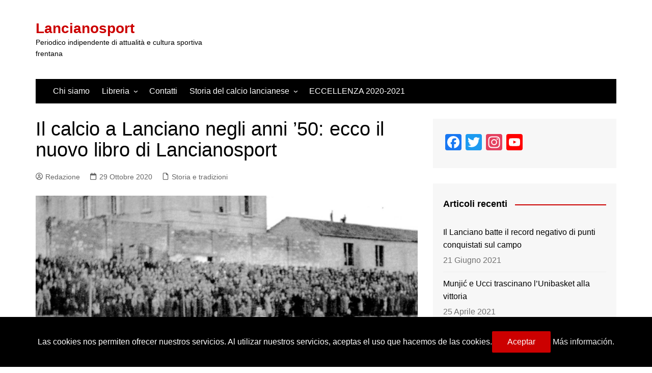

--- FILE ---
content_type: text/html; charset=UTF-8
request_url: http://www.lancianosport.it/2020/10/29/il-calcio-a-lanciano-negli-anni-50-ecco-il-nuovo-libro-di-lancianosport/
body_size: 16905
content:
		<!doctype html>
		<html lang="it-IT">
				<head>
			<meta charset="UTF-8">
			<meta name="viewport" content="width=device-width, initial-scale=1">
			<link rel="profile" href="http://gmpg.org/xfn/11">
			<title>Il calcio a Lanciano negli anni ’50: ecco il nuovo libro di Lancianosport &#8211; Lancianosport</title>
<meta name='robots' content='max-image-preview:large' />
<link rel="alternate" type="application/rss+xml" title="Lancianosport &raquo; Feed" href="http://www.lancianosport.it/feed/" />
<link rel="alternate" type="application/rss+xml" title="Lancianosport &raquo; Feed dei commenti" href="http://www.lancianosport.it/comments/feed/" />
<link rel="alternate" title="oEmbed (JSON)" type="application/json+oembed" href="http://www.lancianosport.it/wp-json/oembed/1.0/embed?url=http%3A%2F%2Fwww.lancianosport.it%2F2020%2F10%2F29%2Fil-calcio-a-lanciano-negli-anni-50-ecco-il-nuovo-libro-di-lancianosport%2F" />
<link rel="alternate" title="oEmbed (XML)" type="text/xml+oembed" href="http://www.lancianosport.it/wp-json/oembed/1.0/embed?url=http%3A%2F%2Fwww.lancianosport.it%2F2020%2F10%2F29%2Fil-calcio-a-lanciano-negli-anni-50-ecco-il-nuovo-libro-di-lancianosport%2F&#038;format=xml" />
<style id='wp-img-auto-sizes-contain-inline-css' type='text/css'>
img:is([sizes=auto i],[sizes^="auto," i]){contain-intrinsic-size:3000px 1500px}
/*# sourceURL=wp-img-auto-sizes-contain-inline-css */
</style>
<style id='wp-emoji-styles-inline-css' type='text/css'>

	img.wp-smiley, img.emoji {
		display: inline !important;
		border: none !important;
		box-shadow: none !important;
		height: 1em !important;
		width: 1em !important;
		margin: 0 0.07em !important;
		vertical-align: -0.1em !important;
		background: none !important;
		padding: 0 !important;
	}
/*# sourceURL=wp-emoji-styles-inline-css */
</style>
<style id='wp-block-library-inline-css' type='text/css'>
:root{--wp-block-synced-color:#7a00df;--wp-block-synced-color--rgb:122,0,223;--wp-bound-block-color:var(--wp-block-synced-color);--wp-editor-canvas-background:#ddd;--wp-admin-theme-color:#007cba;--wp-admin-theme-color--rgb:0,124,186;--wp-admin-theme-color-darker-10:#006ba1;--wp-admin-theme-color-darker-10--rgb:0,107,160.5;--wp-admin-theme-color-darker-20:#005a87;--wp-admin-theme-color-darker-20--rgb:0,90,135;--wp-admin-border-width-focus:2px}@media (min-resolution:192dpi){:root{--wp-admin-border-width-focus:1.5px}}.wp-element-button{cursor:pointer}:root .has-very-light-gray-background-color{background-color:#eee}:root .has-very-dark-gray-background-color{background-color:#313131}:root .has-very-light-gray-color{color:#eee}:root .has-very-dark-gray-color{color:#313131}:root .has-vivid-green-cyan-to-vivid-cyan-blue-gradient-background{background:linear-gradient(135deg,#00d084,#0693e3)}:root .has-purple-crush-gradient-background{background:linear-gradient(135deg,#34e2e4,#4721fb 50%,#ab1dfe)}:root .has-hazy-dawn-gradient-background{background:linear-gradient(135deg,#faaca8,#dad0ec)}:root .has-subdued-olive-gradient-background{background:linear-gradient(135deg,#fafae1,#67a671)}:root .has-atomic-cream-gradient-background{background:linear-gradient(135deg,#fdd79a,#004a59)}:root .has-nightshade-gradient-background{background:linear-gradient(135deg,#330968,#31cdcf)}:root .has-midnight-gradient-background{background:linear-gradient(135deg,#020381,#2874fc)}:root{--wp--preset--font-size--normal:16px;--wp--preset--font-size--huge:42px}.has-regular-font-size{font-size:1em}.has-larger-font-size{font-size:2.625em}.has-normal-font-size{font-size:var(--wp--preset--font-size--normal)}.has-huge-font-size{font-size:var(--wp--preset--font-size--huge)}.has-text-align-center{text-align:center}.has-text-align-left{text-align:left}.has-text-align-right{text-align:right}.has-fit-text{white-space:nowrap!important}#end-resizable-editor-section{display:none}.aligncenter{clear:both}.items-justified-left{justify-content:flex-start}.items-justified-center{justify-content:center}.items-justified-right{justify-content:flex-end}.items-justified-space-between{justify-content:space-between}.screen-reader-text{border:0;clip-path:inset(50%);height:1px;margin:-1px;overflow:hidden;padding:0;position:absolute;width:1px;word-wrap:normal!important}.screen-reader-text:focus{background-color:#ddd;clip-path:none;color:#444;display:block;font-size:1em;height:auto;left:5px;line-height:normal;padding:15px 23px 14px;text-decoration:none;top:5px;width:auto;z-index:100000}html :where(.has-border-color){border-style:solid}html :where([style*=border-top-color]){border-top-style:solid}html :where([style*=border-right-color]){border-right-style:solid}html :where([style*=border-bottom-color]){border-bottom-style:solid}html :where([style*=border-left-color]){border-left-style:solid}html :where([style*=border-width]){border-style:solid}html :where([style*=border-top-width]){border-top-style:solid}html :where([style*=border-right-width]){border-right-style:solid}html :where([style*=border-bottom-width]){border-bottom-style:solid}html :where([style*=border-left-width]){border-left-style:solid}html :where(img[class*=wp-image-]){height:auto;max-width:100%}:where(figure){margin:0 0 1em}html :where(.is-position-sticky){--wp-admin--admin-bar--position-offset:var(--wp-admin--admin-bar--height,0px)}@media screen and (max-width:600px){html :where(.is-position-sticky){--wp-admin--admin-bar--position-offset:0px}}

/*# sourceURL=wp-block-library-inline-css */
</style>
<style id='classic-theme-styles-inline-css' type='text/css'>
/*! This file is auto-generated */
.wp-block-button__link{color:#fff;background-color:#32373c;border-radius:9999px;box-shadow:none;text-decoration:none;padding:calc(.667em + 2px) calc(1.333em + 2px);font-size:1.125em}.wp-block-file__button{background:#32373c;color:#fff;text-decoration:none}
/*# sourceURL=/wp-includes/css/classic-themes.min.css */
</style>
<link rel='stylesheet' id='cookies-pro-style-css' href='http://www.lancianosport.it/wp-content/plugins/cookies-pro/css/Cookies_Pro.css?ver=6.9' type='text/css' media='all' />
<link rel='stylesheet' id='cream-magazine-style-css' href='http://www.lancianosport.it/wp-content/themes/cream-magazine/style.css?ver=2.1.10' type='text/css' media='all' />
<link rel='stylesheet' id='cream-magazine-main-css' href='http://www.lancianosport.it/wp-content/themes/cream-magazine/assets/dist/css/main.css?ver=2.1.10' type='text/css' media='all' />
<link rel='stylesheet' id='addtoany-css' href='http://www.lancianosport.it/wp-content/plugins/add-to-any/addtoany.min.css?ver=1.15' type='text/css' media='all' />
<script type="text/javascript" src="http://www.lancianosport.it/wp-includes/js/jquery/jquery.min.js?ver=3.7.1" id="jquery-core-js"></script>
<script type="text/javascript" src="http://www.lancianosport.it/wp-includes/js/jquery/jquery-migrate.min.js?ver=3.4.1" id="jquery-migrate-js"></script>
<script type="text/javascript" src="http://www.lancianosport.it/wp-content/plugins/add-to-any/addtoany.min.js?ver=1.1" id="addtoany-js"></script>
<script type="text/javascript" src="http://www.lancianosport.it/wp-content/plugins/cookies-pro/js/jquery.cookie.js?ver=6.9" id="jquerycookie-js"></script>
<script type="text/javascript" src="http://www.lancianosport.it/wp-content/plugins/cookies-pro/js/Cookies_Pro.js?ver=6.9" id="cookiespro-js"></script>
<link rel="https://api.w.org/" href="http://www.lancianosport.it/wp-json/" /><link rel="alternate" title="JSON" type="application/json" href="http://www.lancianosport.it/wp-json/wp/v2/posts/15972" /><link rel="EditURI" type="application/rsd+xml" title="RSD" href="http://www.lancianosport.it/xmlrpc.php?rsd" />
<meta name="generator" content="WordPress 6.9" />
<link rel="canonical" href="http://www.lancianosport.it/2020/10/29/il-calcio-a-lanciano-negli-anni-50-ecco-il-nuovo-libro-di-lancianosport/" />
<link rel='shortlink' href='http://www.lancianosport.it/?p=15972' />

<script data-cfasync="false">
window.a2a_config=window.a2a_config||{};a2a_config.callbacks=[];a2a_config.overlays=[];a2a_config.templates={};a2a_localize = {
	Share: "Share",
	Save: "Salva",
	Subscribe: "Abbonati",
	Email: "Email",
	Bookmark: "Segnalibro",
	ShowAll: "espandi",
	ShowLess: "comprimi",
	FindServices: "Trova servizi",
	FindAnyServiceToAddTo: "Trova subito un servizio da aggiungere",
	PoweredBy: "Powered by",
	ShareViaEmail: "Condividi via email",
	SubscribeViaEmail: "Iscriviti via email",
	BookmarkInYourBrowser: "Aggiungi ai segnalibri",
	BookmarkInstructions: "Premi Ctrl+D o \u2318+D per mettere questa pagina nei preferiti",
	AddToYourFavorites: "Aggiungi ai favoriti",
	SendFromWebOrProgram: "Invia da qualsiasi indirizzo email o programma di posta elettronica",
	EmailProgram: "Programma di posta elettronica",
	More: "Di più&#8230;",
	ThanksForSharing: "Thanks for sharing!",
	ThanksForFollowing: "Thanks for following!"
};

(function(d,s,a,b){a=d.createElement(s);b=d.getElementsByTagName(s)[0];a.async=1;a.src="https://static.addtoany.com/menu/page.js";b.parentNode.insertBefore(a,b);})(document,"script");
</script>
<style>a:hover{text-decoration:none !important;}button,input[type="button"],input[type="reset"],input[type="submit"],.primary-navigation > ul > li.home-btn,.cm_header_lay_three .primary-navigation > ul > li.home-btn,.news_ticker_wrap .ticker_head,#toTop,.section-title h2::after,.sidebar-widget-area .widget .widget-title h2::after,.footer-widget-container .widget .widget-title h2::after,#comments div#respond h3#reply-title::after,#comments h2.comments-title:after,.post_tags a,.owl-carousel .owl-nav button.owl-prev,.owl-carousel .owl-nav button.owl-next,.cm_author_widget .author-detail-link a,.error_foot form input[type="submit"],.widget_search form input[type="submit"],.header-search-container input[type="submit"],.trending_widget_carousel .owl-dots button.owl-dot,.pagination .page-numbers.current,.post-navigation .nav-links .nav-previous a,.post-navigation .nav-links .nav-next a,#comments form input[type="submit"],footer .widget.widget_search form input[type="submit"]:hover,.widget_product_search .woocommerce-product-search button[type="submit"],.woocommerce ul.products li.product .button,.woocommerce .woocommerce-pagination ul.page-numbers li span.current,.woocommerce .product div.summary .cart button.single_add_to_cart_button,.woocommerce .product div.woocommerce-tabs div.panel #reviews #review_form_wrapper .comment-form p.form-submit .submit,.woocommerce .product section.related > h2::after,.woocommerce .cart .button:hover,.woocommerce .cart .button:focus,.woocommerce .cart input.button:hover,.woocommerce .cart input.button:focus,.woocommerce #respond input#submit:hover,.woocommerce #respond input#submit:focus,.woocommerce button.button:hover,.woocommerce button.button:focus,.woocommerce input.button:hover,.woocommerce input.button:focus,.woocommerce #respond input#submit.alt:hover,.woocommerce a.button.alt:hover,.woocommerce button.button.alt:hover,.woocommerce input.button.alt:hover,.woocommerce a.remove:hover,.woocommerce-account .woocommerce-MyAccount-navigation ul li.is-active a,.woocommerce a.button:hover,.woocommerce a.button:focus,.widget_product_tag_cloud .tagcloud a:hover,.widget_product_tag_cloud .tagcloud a:focus,.woocommerce .widget_price_filter .price_slider_wrapper .ui-slider .ui-slider-handle,.error_page_top_portion,.primary-navigation ul li a span.menu-item-description{background-color:#cc0000}a:hover,.post_title h2 a:hover,.post_title h2 a:focus,.post_meta li a:hover,.post_meta li a:focus,ul.social-icons li a[href*=".com"]:hover::before,.ticker_carousel .owl-nav button.owl-prev i,.ticker_carousel .owl-nav button.owl-next i,.news_ticker_wrap .ticker_items .item a:hover,.news_ticker_wrap .ticker_items .item a:focus,.cm_banner .post_title h2 a:hover,.cm_banner .post_meta li a:hover,.cm_middle_post_widget_one .post_title h2 a:hover,.cm_middle_post_widget_one .post_meta li a:hover,.cm_middle_post_widget_three .post_thumb .post-holder a:hover,.cm_middle_post_widget_three .post_thumb .post-holder a:focus,.cm_middle_post_widget_six .middle_widget_six_carousel .item .card .card_content a:hover,.cm_middle_post_widget_six .middle_widget_six_carousel .item .card .card_content a:focus,.cm_post_widget_twelve .card .post-holder a:hover,.cm_post_widget_twelve .card .post-holder a:focus,.cm_post_widget_seven .card .card_content a:hover,.cm_post_widget_seven .card .card_content a:focus,.copyright_section a:hover,.footer_nav ul li a:hover,.breadcrumb ul li:last-child span,.pagination .page-numbers:hover,#comments ol.comment-list li article footer.comment-meta .comment-metadata span.edit-link a:hover,#comments ol.comment-list li article .reply a:hover,.social-share ul li a:hover,ul.social-icons li a:hover,ul.social-icons li a:focus,.woocommerce ul.products li.product a:hover,.woocommerce ul.products li.product .price,.woocommerce .woocommerce-pagination ul.page-numbers li a.page-numbers:hover,.woocommerce div.product p.price,.woocommerce div.product span.price,.video_section .video_details .post_title h2 a:hover,.primary-navigation.dark li a:hover,footer .footer_inner a:hover,.footer-widget-container ul.post_meta li:hover span,.footer-widget-container ul.post_meta li:hover a,ul.post_meta li a:hover,.cm-post-widget-two .big-card .post-holder .post_title h2 a:hover,.cm-post-widget-two .big-card .post_meta li a:hover,.copyright_section .copyrights a,.breadcrumb ul li a:hover,.breadcrumb ul li a:hover span{color:#cc0000}.ticker_carousel .owl-nav button.owl-prev,.ticker_carousel .owl-nav button.owl-next,.error_foot form input[type="submit"],.widget_search form input[type="submit"],.pagination .page-numbers:hover,#comments form input[type="submit"],.social-share ul li a:hover,.header-search-container .search-form-entry,.widget_product_search .woocommerce-product-search button[type="submit"],.woocommerce .woocommerce-pagination ul.page-numbers li span.current,.woocommerce .woocommerce-pagination ul.page-numbers li a.page-numbers:hover,.woocommerce a.remove:hover,.ticker_carousel .owl-nav button.owl-prev:hover,.ticker_carousel .owl-nav button.owl-next:hover,footer .widget.widget_search form input[type="submit"]:hover,.trending_widget_carousel .owl-dots button.owl-dot,.the_content blockquote,.widget_tag_cloud .tagcloud a:hover{border-color:#cc0000}.ticker_carousel.owl-carousel .owl-nav button:hover svg{color:#cc0000;fill:#cc0000;}header .mask{background-color:rgba(0,0,0,0.2);}.site-description{color:#000000;}body{font-family:Arial,sans-serif;font-weight:inherit;}h1,h2,h3,h4,h5,h6,.site-title{font-family:Arial,sans-serif;font-weight:inherit;}.entry_cats ul.post-categories li a{background-color:#dd3333;color:#fff;}.entry_cats ul.post-categories li a:hover,.cm_middle_post_widget_six .middle_widget_six_carousel .item .card .card_content .entry_cats ul.post-categories li a:hover{background-color:#010101;color:#fff;}.the_content a{color:#dd3333;}.the_content a:hover{color:#010101;}.post-display-grid .card_content .cm-post-excerpt{margin-top:15px;}</style>		<style type="text/css">
							.site-title a {
					color: #cc0000;
				}

				.site-description {
					color: #000000				}
						</style>
		<link rel="icon" href="http://www.lancianosport.it/wp-content/uploads/2019/09/cropped-lancianosport-1-32x32.png" sizes="32x32" />
<link rel="icon" href="http://www.lancianosport.it/wp-content/uploads/2019/09/cropped-lancianosport-1-192x192.png" sizes="192x192" />
<link rel="apple-touch-icon" href="http://www.lancianosport.it/wp-content/uploads/2019/09/cropped-lancianosport-1-180x180.png" />
<meta name="msapplication-TileImage" content="http://www.lancianosport.it/wp-content/uploads/2019/09/cropped-lancianosport-1-270x270.png" />
		<style id='wp-block-paragraph-inline-css' type='text/css'>
.is-small-text{font-size:.875em}.is-regular-text{font-size:1em}.is-large-text{font-size:2.25em}.is-larger-text{font-size:3em}.has-drop-cap:not(:focus):first-letter{float:left;font-size:8.4em;font-style:normal;font-weight:100;line-height:.68;margin:.05em .1em 0 0;text-transform:uppercase}body.rtl .has-drop-cap:not(:focus):first-letter{float:none;margin-left:.1em}p.has-drop-cap.has-background{overflow:hidden}:root :where(p.has-background){padding:1.25em 2.375em}:where(p.has-text-color:not(.has-link-color)) a{color:inherit}p.has-text-align-left[style*="writing-mode:vertical-lr"],p.has-text-align-right[style*="writing-mode:vertical-rl"]{rotate:180deg}
/*# sourceURL=http://www.lancianosport.it/wp-includes/blocks/paragraph/style.min.css */
</style>
<style id='global-styles-inline-css' type='text/css'>
:root{--wp--preset--aspect-ratio--square: 1;--wp--preset--aspect-ratio--4-3: 4/3;--wp--preset--aspect-ratio--3-4: 3/4;--wp--preset--aspect-ratio--3-2: 3/2;--wp--preset--aspect-ratio--2-3: 2/3;--wp--preset--aspect-ratio--16-9: 16/9;--wp--preset--aspect-ratio--9-16: 9/16;--wp--preset--color--black: #000000;--wp--preset--color--cyan-bluish-gray: #abb8c3;--wp--preset--color--white: #ffffff;--wp--preset--color--pale-pink: #f78da7;--wp--preset--color--vivid-red: #cf2e2e;--wp--preset--color--luminous-vivid-orange: #ff6900;--wp--preset--color--luminous-vivid-amber: #fcb900;--wp--preset--color--light-green-cyan: #7bdcb5;--wp--preset--color--vivid-green-cyan: #00d084;--wp--preset--color--pale-cyan-blue: #8ed1fc;--wp--preset--color--vivid-cyan-blue: #0693e3;--wp--preset--color--vivid-purple: #9b51e0;--wp--preset--gradient--vivid-cyan-blue-to-vivid-purple: linear-gradient(135deg,rgb(6,147,227) 0%,rgb(155,81,224) 100%);--wp--preset--gradient--light-green-cyan-to-vivid-green-cyan: linear-gradient(135deg,rgb(122,220,180) 0%,rgb(0,208,130) 100%);--wp--preset--gradient--luminous-vivid-amber-to-luminous-vivid-orange: linear-gradient(135deg,rgb(252,185,0) 0%,rgb(255,105,0) 100%);--wp--preset--gradient--luminous-vivid-orange-to-vivid-red: linear-gradient(135deg,rgb(255,105,0) 0%,rgb(207,46,46) 100%);--wp--preset--gradient--very-light-gray-to-cyan-bluish-gray: linear-gradient(135deg,rgb(238,238,238) 0%,rgb(169,184,195) 100%);--wp--preset--gradient--cool-to-warm-spectrum: linear-gradient(135deg,rgb(74,234,220) 0%,rgb(151,120,209) 20%,rgb(207,42,186) 40%,rgb(238,44,130) 60%,rgb(251,105,98) 80%,rgb(254,248,76) 100%);--wp--preset--gradient--blush-light-purple: linear-gradient(135deg,rgb(255,206,236) 0%,rgb(152,150,240) 100%);--wp--preset--gradient--blush-bordeaux: linear-gradient(135deg,rgb(254,205,165) 0%,rgb(254,45,45) 50%,rgb(107,0,62) 100%);--wp--preset--gradient--luminous-dusk: linear-gradient(135deg,rgb(255,203,112) 0%,rgb(199,81,192) 50%,rgb(65,88,208) 100%);--wp--preset--gradient--pale-ocean: linear-gradient(135deg,rgb(255,245,203) 0%,rgb(182,227,212) 50%,rgb(51,167,181) 100%);--wp--preset--gradient--electric-grass: linear-gradient(135deg,rgb(202,248,128) 0%,rgb(113,206,126) 100%);--wp--preset--gradient--midnight: linear-gradient(135deg,rgb(2,3,129) 0%,rgb(40,116,252) 100%);--wp--preset--font-size--small: 16px;--wp--preset--font-size--medium: 28px;--wp--preset--font-size--large: 32px;--wp--preset--font-size--x-large: 42px;--wp--preset--font-size--larger: 38px;--wp--preset--spacing--20: 0.44rem;--wp--preset--spacing--30: 0.67rem;--wp--preset--spacing--40: 1rem;--wp--preset--spacing--50: 1.5rem;--wp--preset--spacing--60: 2.25rem;--wp--preset--spacing--70: 3.38rem;--wp--preset--spacing--80: 5.06rem;--wp--preset--shadow--natural: 6px 6px 9px rgba(0, 0, 0, 0.2);--wp--preset--shadow--deep: 12px 12px 50px rgba(0, 0, 0, 0.4);--wp--preset--shadow--sharp: 6px 6px 0px rgba(0, 0, 0, 0.2);--wp--preset--shadow--outlined: 6px 6px 0px -3px rgb(255, 255, 255), 6px 6px rgb(0, 0, 0);--wp--preset--shadow--crisp: 6px 6px 0px rgb(0, 0, 0);}:where(.is-layout-flex){gap: 0.5em;}:where(.is-layout-grid){gap: 0.5em;}body .is-layout-flex{display: flex;}.is-layout-flex{flex-wrap: wrap;align-items: center;}.is-layout-flex > :is(*, div){margin: 0;}body .is-layout-grid{display: grid;}.is-layout-grid > :is(*, div){margin: 0;}:where(.wp-block-columns.is-layout-flex){gap: 2em;}:where(.wp-block-columns.is-layout-grid){gap: 2em;}:where(.wp-block-post-template.is-layout-flex){gap: 1.25em;}:where(.wp-block-post-template.is-layout-grid){gap: 1.25em;}.has-black-color{color: var(--wp--preset--color--black) !important;}.has-cyan-bluish-gray-color{color: var(--wp--preset--color--cyan-bluish-gray) !important;}.has-white-color{color: var(--wp--preset--color--white) !important;}.has-pale-pink-color{color: var(--wp--preset--color--pale-pink) !important;}.has-vivid-red-color{color: var(--wp--preset--color--vivid-red) !important;}.has-luminous-vivid-orange-color{color: var(--wp--preset--color--luminous-vivid-orange) !important;}.has-luminous-vivid-amber-color{color: var(--wp--preset--color--luminous-vivid-amber) !important;}.has-light-green-cyan-color{color: var(--wp--preset--color--light-green-cyan) !important;}.has-vivid-green-cyan-color{color: var(--wp--preset--color--vivid-green-cyan) !important;}.has-pale-cyan-blue-color{color: var(--wp--preset--color--pale-cyan-blue) !important;}.has-vivid-cyan-blue-color{color: var(--wp--preset--color--vivid-cyan-blue) !important;}.has-vivid-purple-color{color: var(--wp--preset--color--vivid-purple) !important;}.has-black-background-color{background-color: var(--wp--preset--color--black) !important;}.has-cyan-bluish-gray-background-color{background-color: var(--wp--preset--color--cyan-bluish-gray) !important;}.has-white-background-color{background-color: var(--wp--preset--color--white) !important;}.has-pale-pink-background-color{background-color: var(--wp--preset--color--pale-pink) !important;}.has-vivid-red-background-color{background-color: var(--wp--preset--color--vivid-red) !important;}.has-luminous-vivid-orange-background-color{background-color: var(--wp--preset--color--luminous-vivid-orange) !important;}.has-luminous-vivid-amber-background-color{background-color: var(--wp--preset--color--luminous-vivid-amber) !important;}.has-light-green-cyan-background-color{background-color: var(--wp--preset--color--light-green-cyan) !important;}.has-vivid-green-cyan-background-color{background-color: var(--wp--preset--color--vivid-green-cyan) !important;}.has-pale-cyan-blue-background-color{background-color: var(--wp--preset--color--pale-cyan-blue) !important;}.has-vivid-cyan-blue-background-color{background-color: var(--wp--preset--color--vivid-cyan-blue) !important;}.has-vivid-purple-background-color{background-color: var(--wp--preset--color--vivid-purple) !important;}.has-black-border-color{border-color: var(--wp--preset--color--black) !important;}.has-cyan-bluish-gray-border-color{border-color: var(--wp--preset--color--cyan-bluish-gray) !important;}.has-white-border-color{border-color: var(--wp--preset--color--white) !important;}.has-pale-pink-border-color{border-color: var(--wp--preset--color--pale-pink) !important;}.has-vivid-red-border-color{border-color: var(--wp--preset--color--vivid-red) !important;}.has-luminous-vivid-orange-border-color{border-color: var(--wp--preset--color--luminous-vivid-orange) !important;}.has-luminous-vivid-amber-border-color{border-color: var(--wp--preset--color--luminous-vivid-amber) !important;}.has-light-green-cyan-border-color{border-color: var(--wp--preset--color--light-green-cyan) !important;}.has-vivid-green-cyan-border-color{border-color: var(--wp--preset--color--vivid-green-cyan) !important;}.has-pale-cyan-blue-border-color{border-color: var(--wp--preset--color--pale-cyan-blue) !important;}.has-vivid-cyan-blue-border-color{border-color: var(--wp--preset--color--vivid-cyan-blue) !important;}.has-vivid-purple-border-color{border-color: var(--wp--preset--color--vivid-purple) !important;}.has-vivid-cyan-blue-to-vivid-purple-gradient-background{background: var(--wp--preset--gradient--vivid-cyan-blue-to-vivid-purple) !important;}.has-light-green-cyan-to-vivid-green-cyan-gradient-background{background: var(--wp--preset--gradient--light-green-cyan-to-vivid-green-cyan) !important;}.has-luminous-vivid-amber-to-luminous-vivid-orange-gradient-background{background: var(--wp--preset--gradient--luminous-vivid-amber-to-luminous-vivid-orange) !important;}.has-luminous-vivid-orange-to-vivid-red-gradient-background{background: var(--wp--preset--gradient--luminous-vivid-orange-to-vivid-red) !important;}.has-very-light-gray-to-cyan-bluish-gray-gradient-background{background: var(--wp--preset--gradient--very-light-gray-to-cyan-bluish-gray) !important;}.has-cool-to-warm-spectrum-gradient-background{background: var(--wp--preset--gradient--cool-to-warm-spectrum) !important;}.has-blush-light-purple-gradient-background{background: var(--wp--preset--gradient--blush-light-purple) !important;}.has-blush-bordeaux-gradient-background{background: var(--wp--preset--gradient--blush-bordeaux) !important;}.has-luminous-dusk-gradient-background{background: var(--wp--preset--gradient--luminous-dusk) !important;}.has-pale-ocean-gradient-background{background: var(--wp--preset--gradient--pale-ocean) !important;}.has-electric-grass-gradient-background{background: var(--wp--preset--gradient--electric-grass) !important;}.has-midnight-gradient-background{background: var(--wp--preset--gradient--midnight) !important;}.has-small-font-size{font-size: var(--wp--preset--font-size--small) !important;}.has-medium-font-size{font-size: var(--wp--preset--font-size--medium) !important;}.has-large-font-size{font-size: var(--wp--preset--font-size--large) !important;}.has-x-large-font-size{font-size: var(--wp--preset--font-size--x-large) !important;}
/*# sourceURL=global-styles-inline-css */
</style>
</head>
				<body class="wp-singular post-template-default single single-post postid-15972 single-format-standard wp-embed-responsive wp-theme-cream-magazine right-sidebar">
						<a class="skip-link screen-reader-text" href="#content">Salta al contenuto</a>
				<div class="page-wrapper">
		<header class="general-header cm-header-style-one">
		<div class="cm-container">
		<div class="logo-container">
			<div class="row align-items-center">
				<div class="cm-col-lg-4 cm-col-12">
							<div class="logo">
								<span class="site-title"><a href="http://www.lancianosport.it/" rel="home">Lancianosport</a></span>
										<p class="site-description">Periodico indipendente di attualità e cultura sportiva frentana</p>
							</div><!-- .logo -->
						</div><!-- .col -->
									<div class="cm-col-lg-8 cm-col-12">
						<div class="advertisement-area">
							<div id="text-23" class="widget widget_text">			<div class="textwidget"><p><script async src="https://pagead2.googlesyndication.com/pagead/js/adsbygoogle.js"></script><br />
<!-- 3e7d75bee81ec85c396ef6f06d9... - 1 (mobile, www.lancianosport.it) --><br />
<ins class="adsbygoogle" style="display: block;" data-ad-client="ca-pub-9805705644853650" data-ad-slot="7048006121" data-ad-format="auto" data-full-width-responsive="true"></ins><br />
<script>
     (adsbygoogle = window.adsbygoogle || []).push({});
</script></p>
</div>
		</div>						</div><!-- .advertisement-area -->
					</div><!-- .col -->
							</div><!-- .row -->
		</div><!-- .logo-container -->
		<nav class="main-navigation">
			<div id="main-nav" class="primary-navigation">
						<ul>
					<li><a href="http://www.lancianosport.it/"><svg xmlns="http://www.w3.org/2000/svg" viewBox="0 0 576 512"><path d="M575.8 255.5c0 18-15 32.1-32 32.1l-32 0 .7 160.2c0 2.7-.2 5.4-.5 8.1l0 16.2c0 22.1-17.9 40-40 40l-16 0c-1.1 0-2.2 0-3.3-.1c-1.4 .1-2.8 .1-4.2 .1L416 512l-24 0c-22.1 0-40-17.9-40-40l0-24 0-64c0-17.7-14.3-32-32-32l-64 0c-17.7 0-32 14.3-32 32l0 64 0 24c0 22.1-17.9 40-40 40l-24 0-31.9 0c-1.5 0-3-.1-4.5-.2c-1.2 .1-2.4 .2-3.6 .2l-16 0c-22.1 0-40-17.9-40-40l0-112c0-.9 0-1.9 .1-2.8l0-69.7-32 0c-18 0-32-14-32-32.1c0-9 3-17 10-24L266.4 8c7-7 15-8 22-8s15 2 21 7L564.8 231.5c8 7 12 15 11 24z"/></svg></a></li>
			<li class="page_item page-item-7"><a href="http://www.lancianosport.it/chi-siamo/">Chi siamo</a></li>
<li class="page_item page-item-12 page_item_has_children"><a href="http://www.lancianosport.it/libreria/">Libreria</a>
<ul class='children'>
	<li class="page_item page-item-12565"><a href="http://www.lancianosport.it/libreria/breve-storia-del-calcio-a-lanciano-nella-prima-meta-del-novecento/">Breve storia del calcio a Lanciano nella prima metà del Novecento</a></li>
</ul>
</li>
<li class="page_item page-item-28"><a href="http://www.lancianosport.it/contatti/">Contatti</a></li>
<li class="page_item page-item-747 page_item_has_children"><a href="http://www.lancianosport.it/storia-del-calcio-lancianese/">Storia del calcio lancianese</a>
<ul class='children'>
	<li class="page_item page-item-754"><a href="http://www.lancianosport.it/storia-del-calcio-lancianese/la-fondazione-e-gli-anni-del-dopoguerra/">La fondazione e gli anni del Dopoguerra</a></li>
	<li class="page_item page-item-757"><a href="http://www.lancianosport.it/storia-del-calcio-lancianese/dalla-virtus-alla-pro-lanciano/">Dalla Virtus alla Pro Lanciano</a></li>
	<li class="page_item page-item-761"><a href="http://www.lancianosport.it/storia-del-calcio-lancianese/gli-anni-70-e-la-lotta-per-la-serie-c/">Gli anni ’70 e la lotta per la serie C</a></li>
	<li class="page_item page-item-764"><a href="http://www.lancianosport.it/storia-del-calcio-lancianese/laccesso-in-c2-e-la-prima-presidenza-angelucci/">L&#8217;accesso in C2 e la prima presidenza Angelucci</a></li>
	<li class="page_item page-item-767"><a href="http://www.lancianosport.it/storia-del-calcio-lancianese/la-rinascita-col-lanciano-90-e-il-ritorno-di-angelucci/">La rinascita col Lanciano 90 e il ritorno di Angelucci</a></li>
	<li class="page_item page-item-771"><a href="http://www.lancianosport.it/storia-del-calcio-lancianese/dagli-angelucci-ai-maio/">La Serie B e la scomparsa della Virtus Lanciano</a></li>
	<li class="page_item page-item-6088"><a href="http://www.lancianosport.it/storia-del-calcio-lancianese/dalla-serie-b-alla-prima-categoria/">Dalla Serie B alla Prima Categoria</a></li>
	<li class="page_item page-item-9385"><a href="http://www.lancianosport.it/storia-del-calcio-lancianese/il-campo-di-gioco/">Il campo di gioco</a></li>
	<li class="page_item page-item-5789"><a href="http://www.lancianosport.it/storia-del-calcio-lancianese/amarcordlanciano/">#AmarcordLanciano</a></li>
</ul>
</li>
<li class="page_item page-item-14201"><a href="http://www.lancianosport.it/eccellenza-2019-2020/">ECCELLENZA 2020-2021</a></li>
		</ul>
					</div><!-- .primary-navigation -->
			<div class="header-search-container">
				<div class="search-form-entry">
					<form role="search" class="cm-search-form" method="get" action="http://www.lancianosport.it/"><input type="search" name="s" placeholder="Cerca..." value="" ><button type="submit" class="cm-submit-btn"><svg xmlns="http://www.w3.org/2000/svg" viewBox="0 0 512 512"><path d="M416 208c0 45.9-14.9 88.3-40 122.7L502.6 457.4c12.5 12.5 12.5 32.8 0 45.3s-32.8 12.5-45.3 0L330.7 376c-34.4 25.2-76.8 40-122.7 40C93.1 416 0 322.9 0 208S93.1 0 208 0S416 93.1 416 208zM208 352a144 144 0 1 0 0-288 144 144 0 1 0 0 288z"/></svg></button></form>				</div><!-- .search-form-entry -->
			</div><!-- .search-container -->
		</nav><!-- .main-navigation -->
	</div><!-- .cm-container -->
</header><!-- .general-header -->
<div id="content" class="site-content">
	<div class="cm-container">
	<div class="inner-page-wrapper">
		<div id="primary" class="content-area">
			<main id="main" class="site-main">
				<div class="cm_post_page_lay_wrap">
										<div class="single-container">
						<div class="row">  
							<div class="cm-col-lg-8 cm-col-12 sticky_portion">
								<div class="content-entry">
	<article id="post-15972" class="post-detail post-15972 post type-post status-publish format-standard has-post-thumbnail hentry category-storia-e-tradizioni tag-lanciano tag-lanciano-1920 tag-lanciano-calcio tag-storia-virtus-lanciano tag-virtus-lanciano">
		<div class="the_title">
			<h1>Il calcio a Lanciano negli anni ’50: ecco il nuovo libro di Lancianosport</h1>
		</div><!-- .the_title -->
					<div class="cm-post-meta">
				<ul class="post_meta">
											<li class="post_author">
							<a href="http://www.lancianosport.it/author/admin/">
								<span class="cm-meta-icon">
									<svg xmlns="http://www.w3.org/2000/svg" viewBox="0 0 512 512"><path d="M406.5 399.6C387.4 352.9 341.5 320 288 320l-64 0c-53.5 0-99.4 32.9-118.5 79.6C69.9 362.2 48 311.7 48 256C48 141.1 141.1 48 256 48s208 93.1 208 208c0 55.7-21.9 106.2-57.5 143.6zm-40.1 32.7C334.4 452.4 296.6 464 256 464s-78.4-11.6-110.5-31.7c7.3-36.7 39.7-64.3 78.5-64.3l64 0c38.8 0 71.2 27.6 78.5 64.3zM256 512A256 256 0 1 0 256 0a256 256 0 1 0 0 512zm0-272a40 40 0 1 1 0-80 40 40 0 1 1 0 80zm-88-40a88 88 0 1 0 176 0 88 88 0 1 0 -176 0z"/></svg>
								</span>
								Redazione							</a>
						</li><!-- .post_author -->
												<li class="posted_date">
							<a href="http://www.lancianosport.it/2020/10/29/il-calcio-a-lanciano-negli-anni-50-ecco-il-nuovo-libro-di-lancianosport/">
								<span class="cm-meta-icon">
									<svg xmlns="http://www.w3.org/2000/svg" viewBox="0 0 448 512"><path d="M152 24c0-13.3-10.7-24-24-24s-24 10.7-24 24l0 40L64 64C28.7 64 0 92.7 0 128l0 16 0 48L0 448c0 35.3 28.7 64 64 64l320 0c35.3 0 64-28.7 64-64l0-256 0-48 0-16c0-35.3-28.7-64-64-64l-40 0 0-40c0-13.3-10.7-24-24-24s-24 10.7-24 24l0 40L152 64l0-40zM48 192l352 0 0 256c0 8.8-7.2 16-16 16L64 464c-8.8 0-16-7.2-16-16l0-256z"/></svg>
								</span>
								<time class="entry-date published" datetime="2020-10-29T13:32:53+01:00">29 Ottobre 2020</time>							</a>
						</li><!-- .posted_date -->
													<li class="entry_cats">
								<span class="cm-meta-icon">
									<svg xmlns="http://www.w3.org/2000/svg" viewBox="0 0 384 512"><path d="M320 464c8.8 0 16-7.2 16-16l0-288-80 0c-17.7 0-32-14.3-32-32l0-80L64 48c-8.8 0-16 7.2-16 16l0 384c0 8.8 7.2 16 16 16l256 0zM0 64C0 28.7 28.7 0 64 0L229.5 0c17 0 33.3 6.7 45.3 18.7l90.5 90.5c12 12 18.7 28.3 18.7 45.3L384 448c0 35.3-28.7 64-64 64L64 512c-35.3 0-64-28.7-64-64L0 64z"/></svg>
								</span>
								<a href="http://www.lancianosport.it/category/storia-e-tradizioni/" rel="category tag">Storia e tradizioni</a>							</li><!-- .entry_cats -->
											</ul><!-- .post_meta -->
			</div><!-- .meta -->
									<div class="post_thumb">
					<figure>
					<img width="1800" height="1200" src="http://www.lancianosport.it/wp-content/uploads/2019/09/partita-virtus-lanciano-anni-50.jpg" class="attachment-full size-full wp-post-image" alt="Il calcio a Lanciano negli anni ’50: ecco il nuovo libro di Lancianosport" decoding="async" fetchpriority="high" srcset="http://www.lancianosport.it/wp-content/uploads/2019/09/partita-virtus-lanciano-anni-50.jpg 1800w, http://www.lancianosport.it/wp-content/uploads/2019/09/partita-virtus-lanciano-anni-50-540x360.jpg 540w, http://www.lancianosport.it/wp-content/uploads/2019/09/partita-virtus-lanciano-anni-50-768x512.jpg 768w, http://www.lancianosport.it/wp-content/uploads/2019/09/partita-virtus-lanciano-anni-50-1200x800.jpg 1200w" sizes="(max-width: 1800px) 100vw, 1800px" />					</figure>
				</div>
						<div class="the_content">
			<div class="addtoany_share_save_container addtoany_content addtoany_content_top"><div class="a2a_kit a2a_kit_size_32 addtoany_list" data-a2a-url="http://www.lancianosport.it/2020/10/29/il-calcio-a-lanciano-negli-anni-50-ecco-il-nuovo-libro-di-lancianosport/" data-a2a-title="Il calcio a Lanciano negli anni ’50: ecco il nuovo libro di Lancianosport"><a class="a2a_button_facebook" href="https://www.addtoany.com/add_to/facebook?linkurl=http%3A%2F%2Fwww.lancianosport.it%2F2020%2F10%2F29%2Fil-calcio-a-lanciano-negli-anni-50-ecco-il-nuovo-libro-di-lancianosport%2F&amp;linkname=Il%20calcio%20a%20Lanciano%20negli%20anni%20%E2%80%9950%3A%20ecco%20il%20nuovo%20libro%20di%20Lancianosport" title="Facebook" rel="nofollow noopener" target="_blank"></a><a class="a2a_button_twitter" href="https://www.addtoany.com/add_to/twitter?linkurl=http%3A%2F%2Fwww.lancianosport.it%2F2020%2F10%2F29%2Fil-calcio-a-lanciano-negli-anni-50-ecco-il-nuovo-libro-di-lancianosport%2F&amp;linkname=Il%20calcio%20a%20Lanciano%20negli%20anni%20%E2%80%9950%3A%20ecco%20il%20nuovo%20libro%20di%20Lancianosport" title="Twitter" rel="nofollow noopener" target="_blank"></a><a class="a2a_button_facebook_messenger" href="https://www.addtoany.com/add_to/facebook_messenger?linkurl=http%3A%2F%2Fwww.lancianosport.it%2F2020%2F10%2F29%2Fil-calcio-a-lanciano-negli-anni-50-ecco-il-nuovo-libro-di-lancianosport%2F&amp;linkname=Il%20calcio%20a%20Lanciano%20negli%20anni%20%E2%80%9950%3A%20ecco%20il%20nuovo%20libro%20di%20Lancianosport" title="Facebook Messenger" rel="nofollow noopener" target="_blank"></a><a class="a2a_button_whatsapp" href="https://www.addtoany.com/add_to/whatsapp?linkurl=http%3A%2F%2Fwww.lancianosport.it%2F2020%2F10%2F29%2Fil-calcio-a-lanciano-negli-anni-50-ecco-il-nuovo-libro-di-lancianosport%2F&amp;linkname=Il%20calcio%20a%20Lanciano%20negli%20anni%20%E2%80%9950%3A%20ecco%20il%20nuovo%20libro%20di%20Lancianosport" title="WhatsApp" rel="nofollow noopener" target="_blank"></a><a class="a2a_button_telegram" href="https://www.addtoany.com/add_to/telegram?linkurl=http%3A%2F%2Fwww.lancianosport.it%2F2020%2F10%2F29%2Fil-calcio-a-lanciano-negli-anni-50-ecco-il-nuovo-libro-di-lancianosport%2F&amp;linkname=Il%20calcio%20a%20Lanciano%20negli%20anni%20%E2%80%9950%3A%20ecco%20il%20nuovo%20libro%20di%20Lancianosport" title="Telegram" rel="nofollow noopener" target="_blank"></a><a class="a2a_button_skype" href="https://www.addtoany.com/add_to/skype?linkurl=http%3A%2F%2Fwww.lancianosport.it%2F2020%2F10%2F29%2Fil-calcio-a-lanciano-negli-anni-50-ecco-il-nuovo-libro-di-lancianosport%2F&amp;linkname=Il%20calcio%20a%20Lanciano%20negli%20anni%20%E2%80%9950%3A%20ecco%20il%20nuovo%20libro%20di%20Lancianosport" title="Skype" rel="nofollow noopener" target="_blank"></a><a class="a2a_button_vk" href="https://www.addtoany.com/add_to/vk?linkurl=http%3A%2F%2Fwww.lancianosport.it%2F2020%2F10%2F29%2Fil-calcio-a-lanciano-negli-anni-50-ecco-il-nuovo-libro-di-lancianosport%2F&amp;linkname=Il%20calcio%20a%20Lanciano%20negli%20anni%20%E2%80%9950%3A%20ecco%20il%20nuovo%20libro%20di%20Lancianosport" title="VK" rel="nofollow noopener" target="_blank"></a><a class="a2a_dd a2a_counter addtoany_share_save addtoany_share" href="https://www.addtoany.com/share"></a></div></div>
<p>Da sabato sarà in
vendita «Dall’apice della Virtus negli anni ’50 alla Pro
Lanciano», quarto volume della collana “Le radici e la passione”
curata e prodotta dal giornalista lancianese Andrea Rapino sulla
storia del calcio frentano. Dopo quelli che hanno ripercorso le
vicende dello sport frentano dalle origini fino all’alba degli anni
’50, questo libro copre il periodo che va dalla stagione 1951-52 al
campionato 1958-59.</p>



<p>Il volume ripercorre con
dovizia di particolari un decennio che, soprattutto nella prima metà,
ha segnato profondamente il calcio lancianese. È infatti uno dei
periodi più entusiasmanti e coinvolgenti che vive la tifoseria
rossonera, con la squadra che lotta costantemente per imporsi nel
campionato regionale, allora denominato Promozione e ben più
competitivo dell’Eccellenza attuale: basti pensare che oggi,
davanti al massimo campionato regionale, militano 265 club, mentre
all’epoca sono 182, con Serie A, B e C a girone unico e la Quarta
Serie composta da otto gironi.</p>



<p>Il tasso tecnico è
quindi elevato, con il fattore ambientale che non è da meno, perché
in Promozione si trovano quasi tutte le principali realtà regionali.
Accesissimi sono anche gli incontri con le formazioni dei comuni
viciniori, come ad esempio Orsogna, Atessa o Guardiagrele, sempre
contraddistinti da un notevole afflusso di tifosi ospiti. 
</p>



<p>Clima infuocato,
prestigio in gioco, radicata passione della tifoseria e lo stadio
della Vittoria che è un catino ribollente, fanno di questa un’epoca
alla quale il tifo lancianese deve molto, perché la generazione dei
tifosi che sostiene la squadra negli anni ’50 è una fucina
importante per trasmettere un forte attaccamento alla squadra di
generazione in generazione.</p>



<p>Nel libro, oltre a foto
di squadra inedite, vengono riproposte numerose immagini di
calciatori rossoneri e di formazioni e giocatori avversari: sfogliare
queste pagine è un po’ come seguire quei campionati giorno per
giorno su un quotidiano di oggi, vedendone l’evoluzione e i volti
dei protagonisti. In questo contesto si inseriscono anche le
riproduzioni delle testate che leggono gli appassionati degli anni
’50, che in molti casi oggi non sono più in edicola e delle quali
si è persa la memoria.</p>



<p>Non mancano accenni a
sport e squadre minori: ogni capitolo si conclude con una panoramica
sulle serie inferiori, e in particolare sul Borgo Lanciano, con
preziose e rare notizie sul calcio abruzzese in generale.
Nell’appendice, oltre ad alcune dovute precisazioni su errori nelle
precedenti pubblicazioni e qualche aggiunta, riportiamo sostanziose
quanto importanti integrazioni sia sull’epoca pionieristica del
calcio lancianese e abruzzese, sia sul campionato 1941-42 che vede la
Frentana Lanciano imporsi in un difficile campionato regionale
prebellico.</p>



<p>Il volume si conclude con
l’ultimo disastroso campionato giocato sotto la denominazione di
Virtus Lanciano, e ci congediamo dal lettore con l’accordo per la
nascita della Pro Lanciano: da qui speriamo di riprendere presto a
raccontarvi la storia del nostro calcio.</p>



<p><strong>Edicole e librerie nelle quali sarà possibile acquistare «Dall’apice della Virtus negli anni ’50 alla Pro Lanciano» saranno comunicate sulla pagina Facebook di Lancianosport e sul sito </strong><a href="http://www.lancianosport.it/"><strong>www.lancianosport.it</strong></a><strong>.</strong></p>
		</div><!-- .the_content -->
						<div class="post_tags">
					<a href="http://www.lancianosport.it/tag/lanciano/" rel="tag">lanciano</a><a href="http://www.lancianosport.it/tag/lanciano-1920/" rel="tag">Lanciano 1920</a><a href="http://www.lancianosport.it/tag/lanciano-calcio/" rel="tag">Lanciano Calcio</a><a href="http://www.lancianosport.it/tag/storia-virtus-lanciano/" rel="tag">Storia Virtus Lanciano</a><a href="http://www.lancianosport.it/tag/virtus-lanciano/" rel="tag">Virtus Lanciano</a>				</div><!-- .post_tags -->
					</article><!-- #post-15972 -->
</div><!-- .content-entry -->
	<div class="author_box">
		<div class="row no-gutters">
			<div class="cm-col-lg-3 cm-col-md-2 cm-col-3">
				<div class="author_thumb">
					<img alt='' src='https://secure.gravatar.com/avatar/41b5ab0e4fb56edeba1c72d658479bb6b05205203b11edf22581e728317e3041?s=300&#038;d=mm&#038;r=g' srcset='https://secure.gravatar.com/avatar/41b5ab0e4fb56edeba1c72d658479bb6b05205203b11edf22581e728317e3041?s=600&#038;d=mm&#038;r=g 2x' class='avatar avatar-300 photo' height='300' width='300' decoding='async'/>				</div><!-- .author_thumb -->
			</div><!-- .col -->
			<div class="cm-col-lg-9 cm-col-md-10 cm-col-9">
				<div class="author_details">
					<div class="author_name">
						<h3>Redazione</h3>
					</div><!-- .author_name -->
					<div class="author_desc">
											</div><!-- .author_desc -->
				</div><!-- .author_details -->
			</div><!-- .col -->
		</div><!-- .row -->
	</div><!-- .author_box -->
	
	<nav class="navigation post-navigation" aria-label="Articoli">
		<h2 class="screen-reader-text">Navigazione articoli</h2>
		<div class="nav-links"><div class="nav-previous"><a href="http://www.lancianosport.it/2019/11/03/laggiornamento-di-lancianosport-e-sospeso/" rel="prev"><span class="cm-post-nav-icon"><svg xmlns="http://www.w3.org/2000/svg" viewBox="0 0 320 512"><path d="M9.4 233.4c-12.5 12.5-12.5 32.8 0 45.3l192 192c12.5 12.5 32.8 12.5 45.3 0s12.5-32.8 0-45.3L77.3 256 246.6 86.6c12.5-12.5 12.5-32.8 0-45.3s-32.8-12.5-45.3 0l-192 192z"/></svg></span>Precedente</a></div><div class="nav-next"><a href="http://www.lancianosport.it/2021/03/07/eccellenza-per-ripartire-ipotesi-mini-torneo/" rel="next">Successivo<span class="cm-post-nav-icon"><svg xmlns="http://www.w3.org/2000/svg" viewBox="0 0 320 512"><path d="M310.6 233.4c12.5 12.5 12.5 32.8 0 45.3l-192 192c-12.5 12.5-32.8 12.5-45.3 0s-12.5-32.8 0-45.3L242.7 256 73.4 86.6c-12.5-12.5-12.5-32.8 0-45.3s32.8-12.5 45.3 0l192 192z"/></svg></span></a></div></div>
	</nav>	<section class="cm_related_post_container">
		<div class="section_inner">
						<div class="row">
									<div class="cm-col-lg-6 cm-col-md-6 cm-col-12">
						<div class="card">
															<div class="post_thumb">
											<a href="http://www.lancianosport.it/2021/06/21/il-lanciano-batte-il-record-negativo-di-punti-conquistati-sul-campo/">
			<figure class="imghover">
				<img width="800" height="450" src="http://www.lancianosport.it/wp-content/uploads/2021/06/aslanciano193334-800x450.jpg" class="attachment-cream-magazine-thumbnail-2 size-cream-magazine-thumbnail-2 wp-post-image" alt="Il Lanciano batte il record negativo di punti conquistati sul campo" decoding="async" />			</figure>
		</a>
										</div><!-- .post_thumb.imghover -->
															<div class="card_content">
												<div class="entry_cats">
					<ul class="post-categories">
	<li><a href="http://www.lancianosport.it/category/calcio/" rel="category tag">Calcio</a></li>
	<li><a href="http://www.lancianosport.it/category/storia-e-tradizioni/" rel="category tag">Storia e tradizioni</a></li></ul>				</div><!-- .entry_cats -->
												<div class="post_title">
									<h2><a href="http://www.lancianosport.it/2021/06/21/il-lanciano-batte-il-record-negativo-di-punti-conquistati-sul-campo/">Il Lanciano batte il record negativo di punti conquistati sul campo</a></h2>
								</div><!-- .post_title -->
											<div class="cm-post-meta">
				<ul class="post_meta">
											<li class="post_author">
							<a href="http://www.lancianosport.it/author/andrea-rapino/">
								<span class="cm-meta-icon">
									<svg xmlns="http://www.w3.org/2000/svg" viewBox="0 0 512 512"><path d="M406.5 399.6C387.4 352.9 341.5 320 288 320l-64 0c-53.5 0-99.4 32.9-118.5 79.6C69.9 362.2 48 311.7 48 256C48 141.1 141.1 48 256 48s208 93.1 208 208c0 55.7-21.9 106.2-57.5 143.6zm-40.1 32.7C334.4 452.4 296.6 464 256 464s-78.4-11.6-110.5-31.7c7.3-36.7 39.7-64.3 78.5-64.3l64 0c38.8 0 71.2 27.6 78.5 64.3zM256 512A256 256 0 1 0 256 0a256 256 0 1 0 0 512zm0-272a40 40 0 1 1 0-80 40 40 0 1 1 0 80zm-88-40a88 88 0 1 0 176 0 88 88 0 1 0 -176 0z"/></svg>
								</span>
								Andrea Rapino							</a>
						</li><!-- .post_author -->
												<li class="posted_date">
							<a href="http://www.lancianosport.it/2021/06/21/il-lanciano-batte-il-record-negativo-di-punti-conquistati-sul-campo/">
								<span class="cm-meta-icon">
									<svg xmlns="http://www.w3.org/2000/svg" viewBox="0 0 448 512"><path d="M152 24c0-13.3-10.7-24-24-24s-24 10.7-24 24l0 40L64 64C28.7 64 0 92.7 0 128l0 16 0 48L0 448c0 35.3 28.7 64 64 64l320 0c35.3 0 64-28.7 64-64l0-256 0-48 0-16c0-35.3-28.7-64-64-64l-40 0 0-40c0-13.3-10.7-24-24-24s-24 10.7-24 24l0 40L152 64l0-40zM48 192l352 0 0 256c0 8.8-7.2 16-16 16L64 464c-8.8 0-16-7.2-16-16l0-256z"/></svg>
								</span>
								<time class="entry-date published" datetime="2021-06-21T17:59:05+02:00">21 Giugno 2021</time>							</a>
						</li><!-- .posted_date -->
										</ul><!-- .post_meta -->
			</div><!-- .meta -->
				 
							</div><!-- .card_content -->
						</div><!-- .card -->
					</div><!-- .col -->
										<div class="cm-col-lg-6 cm-col-md-6 cm-col-12">
						<div class="card">
															<div class="post_thumb">
											<a href="http://www.lancianosport.it/2021/04/08/chieti-lanciano-un-derby-quasi-inedito-nella-divisione-regionale/">
			<figure class="imghover">
				<img width="800" height="450" src="http://www.lancianosport.it/wp-content/uploads/2017/07/amichevole-duilio-dautilio-lanciano-1930.jpg" class="attachment-cream-magazine-thumbnail-2 size-cream-magazine-thumbnail-2 wp-post-image" alt="Chieti-Lanciano, un derby quasi inedito nella divisione regionale" decoding="async" loading="lazy" srcset="http://www.lancianosport.it/wp-content/uploads/2017/07/amichevole-duilio-dautilio-lanciano-1930.jpg 1000w, http://www.lancianosport.it/wp-content/uploads/2017/07/amichevole-duilio-dautilio-lanciano-1930-600x338.jpg 600w, http://www.lancianosport.it/wp-content/uploads/2017/07/amichevole-duilio-dautilio-lanciano-1930-768x432.jpg 768w, http://www.lancianosport.it/wp-content/uploads/2017/07/amichevole-duilio-dautilio-lanciano-1930-500x282.jpg 500w" sizes="auto, (max-width: 800px) 100vw, 800px" />			</figure>
		</a>
										</div><!-- .post_thumb.imghover -->
															<div class="card_content">
												<div class="entry_cats">
					<ul class="post-categories">
	<li><a href="http://www.lancianosport.it/category/calcio/" rel="category tag">Calcio</a></li>
	<li><a href="http://www.lancianosport.it/category/storia-e-tradizioni/" rel="category tag">Storia e tradizioni</a></li></ul>				</div><!-- .entry_cats -->
												<div class="post_title">
									<h2><a href="http://www.lancianosport.it/2021/04/08/chieti-lanciano-un-derby-quasi-inedito-nella-divisione-regionale/">Chieti-Lanciano, un derby quasi inedito nella divisione regionale</a></h2>
								</div><!-- .post_title -->
											<div class="cm-post-meta">
				<ul class="post_meta">
											<li class="post_author">
							<a href="http://www.lancianosport.it/author/andrea-rapino/">
								<span class="cm-meta-icon">
									<svg xmlns="http://www.w3.org/2000/svg" viewBox="0 0 512 512"><path d="M406.5 399.6C387.4 352.9 341.5 320 288 320l-64 0c-53.5 0-99.4 32.9-118.5 79.6C69.9 362.2 48 311.7 48 256C48 141.1 141.1 48 256 48s208 93.1 208 208c0 55.7-21.9 106.2-57.5 143.6zm-40.1 32.7C334.4 452.4 296.6 464 256 464s-78.4-11.6-110.5-31.7c7.3-36.7 39.7-64.3 78.5-64.3l64 0c38.8 0 71.2 27.6 78.5 64.3zM256 512A256 256 0 1 0 256 0a256 256 0 1 0 0 512zm0-272a40 40 0 1 1 0-80 40 40 0 1 1 0 80zm-88-40a88 88 0 1 0 176 0 88 88 0 1 0 -176 0z"/></svg>
								</span>
								Andrea Rapino							</a>
						</li><!-- .post_author -->
												<li class="posted_date">
							<a href="http://www.lancianosport.it/2021/04/08/chieti-lanciano-un-derby-quasi-inedito-nella-divisione-regionale/">
								<span class="cm-meta-icon">
									<svg xmlns="http://www.w3.org/2000/svg" viewBox="0 0 448 512"><path d="M152 24c0-13.3-10.7-24-24-24s-24 10.7-24 24l0 40L64 64C28.7 64 0 92.7 0 128l0 16 0 48L0 448c0 35.3 28.7 64 64 64l320 0c35.3 0 64-28.7 64-64l0-256 0-48 0-16c0-35.3-28.7-64-64-64l-40 0 0-40c0-13.3-10.7-24-24-24s-24 10.7-24 24l0 40L152 64l0-40zM48 192l352 0 0 256c0 8.8-7.2 16-16 16L64 464c-8.8 0-16-7.2-16-16l0-256z"/></svg>
								</span>
								<time class="entry-date published" datetime="2021-04-08T00:29:57+02:00">8 Aprile 2021</time>							</a>
						</li><!-- .posted_date -->
										</ul><!-- .post_meta -->
			</div><!-- .meta -->
				 
							</div><!-- .card_content -->
						</div><!-- .card -->
					</div><!-- .col -->
										<div class="cm-col-lg-6 cm-col-md-6 cm-col-12">
						<div class="card">
															<div class="post_thumb">
											<a href="http://www.lancianosport.it/2021/04/06/settantanni-fa-il-primo-torneo-ufficiale-per-la-pallacanestro-lancianese/">
			<figure class="imghover">
				<img width="800" height="450" src="http://www.lancianosport.it/wp-content/uploads/2021/04/Campionato_basket_donne-800x450.jpg" class="attachment-cream-magazine-thumbnail-2 size-cream-magazine-thumbnail-2 wp-post-image" alt="Settant’anni fa il primo torneo ufficiale per la pallacanestro lancianese" decoding="async" loading="lazy" />			</figure>
		</a>
										</div><!-- .post_thumb.imghover -->
															<div class="card_content">
												<div class="entry_cats">
					<ul class="post-categories">
	<li><a href="http://www.lancianosport.it/category/basket/" rel="category tag">Basket</a></li>
	<li><a href="http://www.lancianosport.it/category/storia-e-tradizioni/" rel="category tag">Storia e tradizioni</a></li></ul>				</div><!-- .entry_cats -->
												<div class="post_title">
									<h2><a href="http://www.lancianosport.it/2021/04/06/settantanni-fa-il-primo-torneo-ufficiale-per-la-pallacanestro-lancianese/">Settant’anni fa il primo torneo ufficiale per la pallacanestro lancianese</a></h2>
								</div><!-- .post_title -->
											<div class="cm-post-meta">
				<ul class="post_meta">
											<li class="post_author">
							<a href="http://www.lancianosport.it/author/andrea-rapino/">
								<span class="cm-meta-icon">
									<svg xmlns="http://www.w3.org/2000/svg" viewBox="0 0 512 512"><path d="M406.5 399.6C387.4 352.9 341.5 320 288 320l-64 0c-53.5 0-99.4 32.9-118.5 79.6C69.9 362.2 48 311.7 48 256C48 141.1 141.1 48 256 48s208 93.1 208 208c0 55.7-21.9 106.2-57.5 143.6zm-40.1 32.7C334.4 452.4 296.6 464 256 464s-78.4-11.6-110.5-31.7c7.3-36.7 39.7-64.3 78.5-64.3l64 0c38.8 0 71.2 27.6 78.5 64.3zM256 512A256 256 0 1 0 256 0a256 256 0 1 0 0 512zm0-272a40 40 0 1 1 0-80 40 40 0 1 1 0 80zm-88-40a88 88 0 1 0 176 0 88 88 0 1 0 -176 0z"/></svg>
								</span>
								Andrea Rapino							</a>
						</li><!-- .post_author -->
												<li class="posted_date">
							<a href="http://www.lancianosport.it/2021/04/06/settantanni-fa-il-primo-torneo-ufficiale-per-la-pallacanestro-lancianese/">
								<span class="cm-meta-icon">
									<svg xmlns="http://www.w3.org/2000/svg" viewBox="0 0 448 512"><path d="M152 24c0-13.3-10.7-24-24-24s-24 10.7-24 24l0 40L64 64C28.7 64 0 92.7 0 128l0 16 0 48L0 448c0 35.3 28.7 64 64 64l320 0c35.3 0 64-28.7 64-64l0-256 0-48 0-16c0-35.3-28.7-64-64-64l-40 0 0-40c0-13.3-10.7-24-24-24s-24 10.7-24 24l0 40L152 64l0-40zM48 192l352 0 0 256c0 8.8-7.2 16-16 16L64 464c-8.8 0-16-7.2-16-16l0-256z"/></svg>
								</span>
								<time class="entry-date published" datetime="2021-04-06T21:25:24+02:00">6 Aprile 2021</time>							</a>
						</li><!-- .posted_date -->
										</ul><!-- .post_meta -->
			</div><!-- .meta -->
				 
							</div><!-- .card_content -->
						</div><!-- .card -->
					</div><!-- .col -->
										<div class="cm-col-lg-6 cm-col-md-6 cm-col-12">
						<div class="card">
															<div class="post_thumb">
											<a href="http://www.lancianosport.it/2021/03/09/quando-iscrivere-dieci-club-al-campionato-regionale-era-unimpresa/">
			<figure class="imghover">
				<img width="800" height="450" src="http://www.lancianosport.it/wp-content/uploads/2017/06/virtus-lanciano-1946-47.jpg" class="attachment-cream-magazine-thumbnail-2 size-cream-magazine-thumbnail-2 wp-post-image" alt="Quando iscrivere dieci club al campionato regionale era un’impresa" decoding="async" loading="lazy" srcset="http://www.lancianosport.it/wp-content/uploads/2017/06/virtus-lanciano-1946-47.jpg 1000w, http://www.lancianosport.it/wp-content/uploads/2017/06/virtus-lanciano-1946-47-600x338.jpg 600w, http://www.lancianosport.it/wp-content/uploads/2017/06/virtus-lanciano-1946-47-768x432.jpg 768w, http://www.lancianosport.it/wp-content/uploads/2017/06/virtus-lanciano-1946-47-500x282.jpg 500w" sizes="auto, (max-width: 800px) 100vw, 800px" />			</figure>
		</a>
										</div><!-- .post_thumb.imghover -->
															<div class="card_content">
												<div class="entry_cats">
					<ul class="post-categories">
	<li><a href="http://www.lancianosport.it/category/storia-e-tradizioni/" rel="category tag">Storia e tradizioni</a></li></ul>				</div><!-- .entry_cats -->
												<div class="post_title">
									<h2><a href="http://www.lancianosport.it/2021/03/09/quando-iscrivere-dieci-club-al-campionato-regionale-era-unimpresa/">Quando iscrivere dieci club al campionato regionale era un’impresa</a></h2>
								</div><!-- .post_title -->
											<div class="cm-post-meta">
				<ul class="post_meta">
											<li class="post_author">
							<a href="http://www.lancianosport.it/author/andrea-rapino/">
								<span class="cm-meta-icon">
									<svg xmlns="http://www.w3.org/2000/svg" viewBox="0 0 512 512"><path d="M406.5 399.6C387.4 352.9 341.5 320 288 320l-64 0c-53.5 0-99.4 32.9-118.5 79.6C69.9 362.2 48 311.7 48 256C48 141.1 141.1 48 256 48s208 93.1 208 208c0 55.7-21.9 106.2-57.5 143.6zm-40.1 32.7C334.4 452.4 296.6 464 256 464s-78.4-11.6-110.5-31.7c7.3-36.7 39.7-64.3 78.5-64.3l64 0c38.8 0 71.2 27.6 78.5 64.3zM256 512A256 256 0 1 0 256 0a256 256 0 1 0 0 512zm0-272a40 40 0 1 1 0-80 40 40 0 1 1 0 80zm-88-40a88 88 0 1 0 176 0 88 88 0 1 0 -176 0z"/></svg>
								</span>
								Andrea Rapino							</a>
						</li><!-- .post_author -->
												<li class="posted_date">
							<a href="http://www.lancianosport.it/2021/03/09/quando-iscrivere-dieci-club-al-campionato-regionale-era-unimpresa/">
								<span class="cm-meta-icon">
									<svg xmlns="http://www.w3.org/2000/svg" viewBox="0 0 448 512"><path d="M152 24c0-13.3-10.7-24-24-24s-24 10.7-24 24l0 40L64 64C28.7 64 0 92.7 0 128l0 16 0 48L0 448c0 35.3 28.7 64 64 64l320 0c35.3 0 64-28.7 64-64l0-256 0-48 0-16c0-35.3-28.7-64-64-64l-40 0 0-40c0-13.3-10.7-24-24-24s-24 10.7-24 24l0 40L152 64l0-40zM48 192l352 0 0 256c0 8.8-7.2 16-16 16L64 464c-8.8 0-16-7.2-16-16l0-256z"/></svg>
								</span>
								<time class="entry-date published" datetime="2021-03-09T12:55:13+01:00">9 Marzo 2021</time>							</a>
						</li><!-- .posted_date -->
										</ul><!-- .post_meta -->
			</div><!-- .meta -->
				 
							</div><!-- .card_content -->
						</div><!-- .card -->
					</div><!-- .col -->
										<div class="cm-col-lg-6 cm-col-md-6 cm-col-12">
						<div class="card">
															<div class="post_thumb">
											<a href="http://www.lancianosport.it/2019/10/15/quando-sulla-pista-si-penso-di-costruire-il-nuovo-quartiere-di-lanciano/">
			<figure class="imghover">
				<img width="800" height="450" src="http://www.lancianosport.it/wp-content/uploads/2019/10/villa-delle-rose-lanciano-800x450.jpg" class="attachment-cream-magazine-thumbnail-2 size-cream-magazine-thumbnail-2 wp-post-image" alt="Quando sulla Pista si pensò di costruire il nuovo quartiere di Lanciano" decoding="async" loading="lazy" />			</figure>
		</a>
										</div><!-- .post_thumb.imghover -->
															<div class="card_content">
												<div class="entry_cats">
					<ul class="post-categories">
	<li><a href="http://www.lancianosport.it/category/storia-e-tradizioni/" rel="category tag">Storia e tradizioni</a></li></ul>				</div><!-- .entry_cats -->
												<div class="post_title">
									<h2><a href="http://www.lancianosport.it/2019/10/15/quando-sulla-pista-si-penso-di-costruire-il-nuovo-quartiere-di-lanciano/">Quando sulla Pista si pensò di costruire il nuovo quartiere di Lanciano</a></h2>
								</div><!-- .post_title -->
											<div class="cm-post-meta">
				<ul class="post_meta">
											<li class="post_author">
							<a href="http://www.lancianosport.it/author/andrea-rapino/">
								<span class="cm-meta-icon">
									<svg xmlns="http://www.w3.org/2000/svg" viewBox="0 0 512 512"><path d="M406.5 399.6C387.4 352.9 341.5 320 288 320l-64 0c-53.5 0-99.4 32.9-118.5 79.6C69.9 362.2 48 311.7 48 256C48 141.1 141.1 48 256 48s208 93.1 208 208c0 55.7-21.9 106.2-57.5 143.6zm-40.1 32.7C334.4 452.4 296.6 464 256 464s-78.4-11.6-110.5-31.7c7.3-36.7 39.7-64.3 78.5-64.3l64 0c38.8 0 71.2 27.6 78.5 64.3zM256 512A256 256 0 1 0 256 0a256 256 0 1 0 0 512zm0-272a40 40 0 1 1 0-80 40 40 0 1 1 0 80zm-88-40a88 88 0 1 0 176 0 88 88 0 1 0 -176 0z"/></svg>
								</span>
								Andrea Rapino							</a>
						</li><!-- .post_author -->
												<li class="posted_date">
							<a href="http://www.lancianosport.it/2019/10/15/quando-sulla-pista-si-penso-di-costruire-il-nuovo-quartiere-di-lanciano/">
								<span class="cm-meta-icon">
									<svg xmlns="http://www.w3.org/2000/svg" viewBox="0 0 448 512"><path d="M152 24c0-13.3-10.7-24-24-24s-24 10.7-24 24l0 40L64 64C28.7 64 0 92.7 0 128l0 16 0 48L0 448c0 35.3 28.7 64 64 64l320 0c35.3 0 64-28.7 64-64l0-256 0-48 0-16c0-35.3-28.7-64-64-64l-40 0 0-40c0-13.3-10.7-24-24-24s-24 10.7-24 24l0 40L152 64l0-40zM48 192l352 0 0 256c0 8.8-7.2 16-16 16L64 464c-8.8 0-16-7.2-16-16l0-256z"/></svg>
								</span>
								<time class="entry-date published" datetime="2019-10-15T09:09:46+02:00">15 Ottobre 2019</time>							</a>
						</li><!-- .posted_date -->
										</ul><!-- .post_meta -->
			</div><!-- .meta -->
				 
							</div><!-- .card_content -->
						</div><!-- .card -->
					</div><!-- .col -->
										<div class="cm-col-lg-6 cm-col-md-6 cm-col-12">
						<div class="card">
															<div class="post_thumb">
											<a href="http://www.lancianosport.it/2019/10/11/rossoneri-in-casa-dei-nerostellati-lanciano-ritrova-dopo-65-anni-i-pionieri-del-football-abruzzese/">
			<figure class="imghover">
				<img width="800" height="450" src="http://www.lancianosport.it/wp-content/uploads/2019/10/virtus-lanciano-pratola-1952-53-800x450.jpg" class="attachment-cream-magazine-thumbnail-2 size-cream-magazine-thumbnail-2 wp-post-image" alt="Rossoneri in casa dei nerostellati: Lanciano ritrova dopo 65 anni i pionieri del football abruzzese" decoding="async" loading="lazy" />			</figure>
		</a>
										</div><!-- .post_thumb.imghover -->
															<div class="card_content">
												<div class="entry_cats">
					<ul class="post-categories">
	<li><a href="http://www.lancianosport.it/category/calcio/" rel="category tag">Calcio</a></li>
	<li><a href="http://www.lancianosport.it/category/storia-e-tradizioni/" rel="category tag">Storia e tradizioni</a></li></ul>				</div><!-- .entry_cats -->
												<div class="post_title">
									<h2><a href="http://www.lancianosport.it/2019/10/11/rossoneri-in-casa-dei-nerostellati-lanciano-ritrova-dopo-65-anni-i-pionieri-del-football-abruzzese/">Rossoneri in casa dei nerostellati: Lanciano ritrova dopo 65 anni i pionieri del football abruzzese</a></h2>
								</div><!-- .post_title -->
											<div class="cm-post-meta">
				<ul class="post_meta">
											<li class="post_author">
							<a href="http://www.lancianosport.it/author/andrea-rapino/">
								<span class="cm-meta-icon">
									<svg xmlns="http://www.w3.org/2000/svg" viewBox="0 0 512 512"><path d="M406.5 399.6C387.4 352.9 341.5 320 288 320l-64 0c-53.5 0-99.4 32.9-118.5 79.6C69.9 362.2 48 311.7 48 256C48 141.1 141.1 48 256 48s208 93.1 208 208c0 55.7-21.9 106.2-57.5 143.6zm-40.1 32.7C334.4 452.4 296.6 464 256 464s-78.4-11.6-110.5-31.7c7.3-36.7 39.7-64.3 78.5-64.3l64 0c38.8 0 71.2 27.6 78.5 64.3zM256 512A256 256 0 1 0 256 0a256 256 0 1 0 0 512zm0-272a40 40 0 1 1 0-80 40 40 0 1 1 0 80zm-88-40a88 88 0 1 0 176 0 88 88 0 1 0 -176 0z"/></svg>
								</span>
								Andrea Rapino							</a>
						</li><!-- .post_author -->
												<li class="posted_date">
							<a href="http://www.lancianosport.it/2019/10/11/rossoneri-in-casa-dei-nerostellati-lanciano-ritrova-dopo-65-anni-i-pionieri-del-football-abruzzese/">
								<span class="cm-meta-icon">
									<svg xmlns="http://www.w3.org/2000/svg" viewBox="0 0 448 512"><path d="M152 24c0-13.3-10.7-24-24-24s-24 10.7-24 24l0 40L64 64C28.7 64 0 92.7 0 128l0 16 0 48L0 448c0 35.3 28.7 64 64 64l320 0c35.3 0 64-28.7 64-64l0-256 0-48 0-16c0-35.3-28.7-64-64-64l-40 0 0-40c0-13.3-10.7-24-24-24s-24 10.7-24 24l0 40L152 64l0-40zM48 192l352 0 0 256c0 8.8-7.2 16-16 16L64 464c-8.8 0-16-7.2-16-16l0-256z"/></svg>
								</span>
								<time class="entry-date published" datetime="2019-10-11T19:19:23+02:00">11 Ottobre 2019</time>							</a>
						</li><!-- .posted_date -->
										</ul><!-- .post_meta -->
			</div><!-- .meta -->
				 
							</div><!-- .card_content -->
						</div><!-- .card -->
					</div><!-- .col -->
								</div><!-- .row -->
		</div><!-- .section_inner -->
	</section><!-- .cm-post-widget-three -->
								</div><!-- .col -->
							<div class="cm-col-lg-4 cm-col-12 sticky_portion">
	<aside id="secondary" class="sidebar-widget-area">
		<div id="a2a_follow_widget-2" class="widget widget_a2a_follow_widget"><div class="a2a_kit a2a_kit_size_32 a2a_follow addtoany_list"><a class="a2a_button_facebook" href="https://www.facebook.com/Lancianosport/" title="Facebook" rel="noopener" target="_blank"></a><a class="a2a_button_twitter" href="https://twitter.com/lancianosport" title="Twitter" rel="noopener" target="_blank"></a><a class="a2a_button_instagram" href="https://www.instagram.com/lancianosport/" title="Instagram" rel="noopener" target="_blank"></a><a class="a2a_button_youtube" href="https://www.youtube.com/user/Lancianosport" title="YouTube" rel="noopener" target="_blank"></a></div></div>
		<div id="recent-posts-2" class="widget widget_recent_entries">
		<div class="widget-title"><h2>Articoli recenti</h2></div>
		<ul>
											<li>
					<a href="http://www.lancianosport.it/2021/06/21/il-lanciano-batte-il-record-negativo-di-punti-conquistati-sul-campo/">Il Lanciano batte il record negativo di punti conquistati sul campo</a>
											<span class="post-date">21 Giugno 2021</span>
									</li>
											<li>
					<a href="http://www.lancianosport.it/2021/04/25/munjic-e-ucci-trascinano-lunibasket-alla-vittoria/">Munjić e Ucci trascinano l’Unibasket alla vittoria</a>
											<span class="post-date">25 Aprile 2021</span>
									</li>
											<li>
					<a href="http://www.lancianosport.it/2021/04/25/eccellenza-i-risultati-della-terza-giornata-lanciano-con-13-positivi/">Eccellenza, i risultati della terza giornata. Lanciano con 13 positivi</a>
											<span class="post-date">25 Aprile 2021</span>
									</li>
											<li>
					<a href="http://www.lancianosport.it/2021/04/23/lunibasket-riceve-il-pisaurum/">l’Unibasket riceve il Pisaurum</a>
											<span class="post-date">23 Aprile 2021</span>
									</li>
											<li>
					<a href="http://www.lancianosport.it/2021/04/22/rinviata-anche-capistrello-lanciano/">Rinviata anche Capistrello-Lanciano</a>
											<span class="post-date">22 Aprile 2021</span>
									</li>
											<li>
					<a href="http://www.lancianosport.it/2021/04/22/due-squalificati-in-eccellenza/">Due squalificati in Eccellenza</a>
											<span class="post-date">22 Aprile 2021</span>
									</li>
					</ul>

		</div><div id="text-17" class="widget widget_text">			<div class="textwidget"><script async src="//pagead2.googlesyndication.com/pagead/js/adsbygoogle.js"></script>
<!-- 3e7d75bee81ec85c396ef6f06d9... - 3 (mobile, www.lancianosport.it) -->
<ins class="adsbygoogle"
     style="display:block"
     data-ad-client="ca-pub-9805705644853650"
     data-ad-slot="1001472529"
     data-ad-format="auto"></ins>
<script>
(adsbygoogle = window.adsbygoogle || []).push({});
</script></div>
		</div><div id="search-2" class="widget widget_search"><form role="search" class="cm-search-form" method="get" action="http://www.lancianosport.it/"><input type="search" name="s" placeholder="Cerca..." value="" ><button type="submit" class="cm-submit-btn"><svg xmlns="http://www.w3.org/2000/svg" viewBox="0 0 512 512"><path d="M416 208c0 45.9-14.9 88.3-40 122.7L502.6 457.4c12.5 12.5 12.5 32.8 0 45.3s-32.8 12.5-45.3 0L330.7 376c-34.4 25.2-76.8 40-122.7 40C93.1 416 0 322.9 0 208S93.1 0 208 0S416 93.1 416 208zM208 352a144 144 0 1 0 0-288 144 144 0 1 0 0 288z"/></svg></button></form></div><div id="text-20" class="widget widget_text">			<div class="textwidget"><p><script async src="//pagead2.googlesyndication.com/pagead/js/adsbygoogle.js"></script><br />
<!-- 3e7d75bee81ec85c396ef6f06d9... - 1 (mobile, www.lancianosport.it) --><br />
<ins class="adsbygoogle" style="display: block;" data-ad-client="ca-pub-9805705644853650" data-ad-slot="7048006121" data-ad-format="auto"></ins><br />
<script>
(adsbygoogle = window.adsbygoogle || []).push({});
</script></p>
</div>
		</div>	</aside><!-- #secondary -->
</div><!-- .col.sticky_portion -->
						</div><!-- .row -->
					</div><!-- .single-container -->
				</div><!-- .cm_post_page_lay_wrap -->
			</main><!-- #main.site-main -->
		</div><!-- #primary.content-area -->
	</div><!-- .inner-page-wrapper -->
</div><!-- .cm-container -->
</div><!-- #content.site-content -->
		<footer class="footer">
			<div class="footer_inner">
				<div class="cm-container">
				<div class="row footer-widget-container">
				<div class="cm-col-lg-4 cm-col-12">
			<div class="blocks">
				<div id="media_image-7" class="widget widget_media_image"><img width="238" height="93" src="http://www.lancianosport.it/wp-content/uploads/2019/09/lancianosport-2.png" class="image wp-image-14414  attachment-full size-full" alt="" style="max-width: 100%; height: auto;" decoding="async" loading="lazy" /></div>			</div><!-- .blocks -->
		</div><!-- .cm-col-->
				<div class="cm-col-lg-4 cm-col-12">
			<div class="blocks">
							</div><!-- .blocks -->
		</div><!-- .cm-col-->
				<div class="cm-col-lg-4 cm-col-12">
			<div class="blocks">
							</div><!-- .blocks -->
		</div><!-- .cm-col-->
				</div><!-- .row -->
				<div class="copyright_section">
		<div class="row">
				<div class="cm-col-lg-7 cm-col-md-6 cm-col-12">
			<div class="copyrights">
				<p>
					Copyright &copy; 2026 Lancianosport. Tutti i diritti riservati.				</p>
			</div>
		</div><!-- .col -->
				<div class="cm-col-lg-5 cm-col-md-6 cm-col-12">
			<div class="footer_nav">
							</div><!-- .footer_nav -->
		</div><!-- .col -->
				</div><!-- .row -->
		</div><!-- .copyright_section -->
				</div><!-- .cm-container -->
		</div><!-- .footer_inner -->
		</footer><!-- .footer -->
				</div><!-- .page_wrap -->
					<div class="backtoptop">
				<button id="toTop" class="btn btn-info">
					<svg xmlns="http://www.w3.org/2000/svg" viewBox="0 0 512 512" height="14" width="14"><path d="M233.4 105.4c12.5-12.5 32.8-12.5 45.3 0l192 192c12.5 12.5 12.5 32.8 0 45.3s-32.8 12.5-45.3 0L256 173.3 86.6 342.6c-12.5 12.5-32.8 12.5-45.3 0s-12.5-32.8 0-45.3l192-192z"/></svg>
				</button>
			</div><!-- ./ backtoptop -->
			<!-- ngg_resource_manager_marker --><script type="text/javascript" id="cream-magazine-bundle-js-extra">
/* <![CDATA[ */
var cream_magazine_script_obj = {"show_search_icon":"","show_news_ticker":"","show_banner_slider":"","show_to_top_btn":"1","enable_sticky_sidebar":"1","enable_sticky_menu_section":""};
//# sourceURL=cream-magazine-bundle-js-extra
/* ]]> */
</script>
<script type="text/javascript" src="http://www.lancianosport.it/wp-content/themes/cream-magazine/assets/dist/js/bundle.min.js?ver=2.1.10" id="cream-magazine-bundle-js"></script>
<script type="speculationrules">
{"prefetch":[{"source":"document","where":{"and":[{"href_matches":"/*"},{"not":{"href_matches":["/wp-*.php","/wp-admin/*","/wp-content/uploads/*","/wp-content/*","/wp-content/plugins/*","/wp-content/themes/cream-magazine/*","/*\\?(.+)"]}},{"not":{"selector_matches":"a[rel~=\"nofollow\"]"}},{"not":{"selector_matches":".no-prefetch, .no-prefetch a"}}]},"eagerness":"conservative"}]}
</script>
<div class="coockie_banner" style="z-index: 9999; position: fixed; bottom: 0px; background:#000; color:#FFF; width:100% !important; padding-top:24px; padding-bottom:4px; text-align:center;"><p style="padding:4px;">Las cookies nos permiten ofrecer nuestros servicios. Al utilizar nuestros servicios, aceptas el uso que hacemos de las cookies.<button class="Button_styles">Aceptar</button> <a href="#" target="_blank">Más información.</a></p></div><script id="wp-emoji-settings" type="application/json">
{"baseUrl":"https://s.w.org/images/core/emoji/17.0.2/72x72/","ext":".png","svgUrl":"https://s.w.org/images/core/emoji/17.0.2/svg/","svgExt":".svg","source":{"concatemoji":"http://www.lancianosport.it/wp-includes/js/wp-emoji-release.min.js?ver=6.9"}}
</script>
<script type="module">
/* <![CDATA[ */
/*! This file is auto-generated */
const a=JSON.parse(document.getElementById("wp-emoji-settings").textContent),o=(window._wpemojiSettings=a,"wpEmojiSettingsSupports"),s=["flag","emoji"];function i(e){try{var t={supportTests:e,timestamp:(new Date).valueOf()};sessionStorage.setItem(o,JSON.stringify(t))}catch(e){}}function c(e,t,n){e.clearRect(0,0,e.canvas.width,e.canvas.height),e.fillText(t,0,0);t=new Uint32Array(e.getImageData(0,0,e.canvas.width,e.canvas.height).data);e.clearRect(0,0,e.canvas.width,e.canvas.height),e.fillText(n,0,0);const a=new Uint32Array(e.getImageData(0,0,e.canvas.width,e.canvas.height).data);return t.every((e,t)=>e===a[t])}function p(e,t){e.clearRect(0,0,e.canvas.width,e.canvas.height),e.fillText(t,0,0);var n=e.getImageData(16,16,1,1);for(let e=0;e<n.data.length;e++)if(0!==n.data[e])return!1;return!0}function u(e,t,n,a){switch(t){case"flag":return n(e,"\ud83c\udff3\ufe0f\u200d\u26a7\ufe0f","\ud83c\udff3\ufe0f\u200b\u26a7\ufe0f")?!1:!n(e,"\ud83c\udde8\ud83c\uddf6","\ud83c\udde8\u200b\ud83c\uddf6")&&!n(e,"\ud83c\udff4\udb40\udc67\udb40\udc62\udb40\udc65\udb40\udc6e\udb40\udc67\udb40\udc7f","\ud83c\udff4\u200b\udb40\udc67\u200b\udb40\udc62\u200b\udb40\udc65\u200b\udb40\udc6e\u200b\udb40\udc67\u200b\udb40\udc7f");case"emoji":return!a(e,"\ud83e\u1fac8")}return!1}function f(e,t,n,a){let r;const o=(r="undefined"!=typeof WorkerGlobalScope&&self instanceof WorkerGlobalScope?new OffscreenCanvas(300,150):document.createElement("canvas")).getContext("2d",{willReadFrequently:!0}),s=(o.textBaseline="top",o.font="600 32px Arial",{});return e.forEach(e=>{s[e]=t(o,e,n,a)}),s}function r(e){var t=document.createElement("script");t.src=e,t.defer=!0,document.head.appendChild(t)}a.supports={everything:!0,everythingExceptFlag:!0},new Promise(t=>{let n=function(){try{var e=JSON.parse(sessionStorage.getItem(o));if("object"==typeof e&&"number"==typeof e.timestamp&&(new Date).valueOf()<e.timestamp+604800&&"object"==typeof e.supportTests)return e.supportTests}catch(e){}return null}();if(!n){if("undefined"!=typeof Worker&&"undefined"!=typeof OffscreenCanvas&&"undefined"!=typeof URL&&URL.createObjectURL&&"undefined"!=typeof Blob)try{var e="postMessage("+f.toString()+"("+[JSON.stringify(s),u.toString(),c.toString(),p.toString()].join(",")+"));",a=new Blob([e],{type:"text/javascript"});const r=new Worker(URL.createObjectURL(a),{name:"wpTestEmojiSupports"});return void(r.onmessage=e=>{i(n=e.data),r.terminate(),t(n)})}catch(e){}i(n=f(s,u,c,p))}t(n)}).then(e=>{for(const n in e)a.supports[n]=e[n],a.supports.everything=a.supports.everything&&a.supports[n],"flag"!==n&&(a.supports.everythingExceptFlag=a.supports.everythingExceptFlag&&a.supports[n]);var t;a.supports.everythingExceptFlag=a.supports.everythingExceptFlag&&!a.supports.flag,a.supports.everything||((t=a.source||{}).concatemoji?r(t.concatemoji):t.wpemoji&&t.twemoji&&(r(t.twemoji),r(t.wpemoji)))});
//# sourceURL=http://www.lancianosport.it/wp-includes/js/wp-emoji-loader.min.js
/* ]]> */
</script>
		<script defer src="https://static.cloudflareinsights.com/beacon.min.js/vcd15cbe7772f49c399c6a5babf22c1241717689176015" integrity="sha512-ZpsOmlRQV6y907TI0dKBHq9Md29nnaEIPlkf84rnaERnq6zvWvPUqr2ft8M1aS28oN72PdrCzSjY4U6VaAw1EQ==" data-cf-beacon='{"version":"2024.11.0","token":"55e4bb28116746688e01b916f8109e50","r":1,"server_timing":{"name":{"cfCacheStatus":true,"cfEdge":true,"cfExtPri":true,"cfL4":true,"cfOrigin":true,"cfSpeedBrain":true},"location_startswith":null}}' crossorigin="anonymous"></script>
</body>
		</html>
		

--- FILE ---
content_type: text/html; charset=utf-8
request_url: https://www.google.com/recaptcha/api2/aframe
body_size: 269
content:
<!DOCTYPE HTML><html><head><meta http-equiv="content-type" content="text/html; charset=UTF-8"></head><body><script nonce="CuqGAyqvXmnhkXdIFz2-Ow">/** Anti-fraud and anti-abuse applications only. See google.com/recaptcha */ try{var clients={'sodar':'https://pagead2.googlesyndication.com/pagead/sodar?'};window.addEventListener("message",function(a){try{if(a.source===window.parent){var b=JSON.parse(a.data);var c=clients[b['id']];if(c){var d=document.createElement('img');d.src=c+b['params']+'&rc='+(localStorage.getItem("rc::a")?sessionStorage.getItem("rc::b"):"");window.document.body.appendChild(d);sessionStorage.setItem("rc::e",parseInt(sessionStorage.getItem("rc::e")||0)+1);localStorage.setItem("rc::h",'1768493495942');}}}catch(b){}});window.parent.postMessage("_grecaptcha_ready", "*");}catch(b){}</script></body></html>